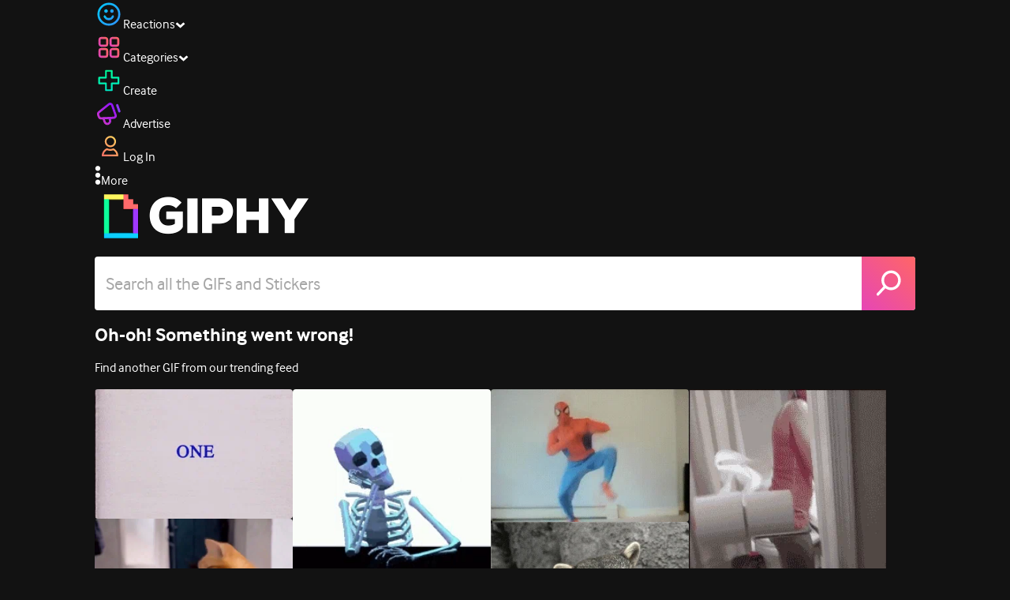

--- FILE ---
content_type: application/javascript
request_url: https://giphy.com/_next/static/chunks/3662-199508e8a12ee573.js
body_size: 2787
content:
(self.webpackChunk_N_E=self.webpackChunk_N_E||[]).push([[3662],{81430:function(e,t,n){"use strict";n.r(t),n.d(t,{default:function(){return s}});var r=n(27573),i=n(7653);let u=e=>{let{href:t,children:n}=e;return(0,r.jsx)("a",{href:t,className:"pointer-events-auto mt-0 mb-[60px] w-[300px] text-center leading-[36px] font-bold text-white",style:{backgroundColor:"rgb(97, 87, 255)"},children:n})};var o=n(53603),l=n(53332),a=n(54747),s=()=>{let{isBot:e}=(0,i.useContext)(o.default);return(0,r.jsx)(r.Fragment,{children:(0,r.jsx)(a.default,{routeName:"/404",children:(0,r.jsxs)("div",{className:"flex h-full w-full flex-col items-center justify-center py-[20px] pb-[50px]",children:[(0,r.jsx)("video",{className:"fixed top-0 h-[1015px] opacity-[0.23]",src:"/static/img/videos/tron.mp4",muted:!0,playsInline:!0,autoPlay:!0,loop:!0}),(0,r.jsx)("img",{src:"/static/img/error_pages/crying-cowbow-emoji.gif",alt:"Crying Cowboy Emoji",className:"isolate mt-[30px] h-[300px] w-[300px] opacity-100"}),(0,r.jsxs)("div",{className:"z-1 my-[50px] mb-[20px] flex w-[400px] flex-col items-center text-center leading-[15px] font-bold opacity-100",children:[(0,r.jsx)("h4",{className:"isolate mb-[0px] text-[17px] opacity-100",style:{color:"white"},children:"Oops! There's nothing here."}),(0,r.jsx)("h4",{className:"mb-[7px] text-[17px]",style:{color:"white"},children:"For GIFs that DO exist, here's our trending feed..."})]}),(0,r.jsx)("div",{className:"ss-icon ss-navigatedown mb-[15px] text-white"}),e?null:(0,r.jsx)(l.Z,{}),(0,r.jsx)("div",{className:"pointer-events-none fixed bottom-0 flex h-[30vh] w-screen items-end justify-center bg-linear-to-t from-black/80 via-black/0",children:(0,r.jsx)(u,{href:"/",children:"Continue to Our Homepage"})})]})})})}},53332:function(e,t,n){"use strict";var r=n(27573),i=n(74101),u=n(54322);let o=new(n(2159)).sF(i.publicRuntimeConfig.fourOhFourApiKey);t.Z=()=>(0,r.jsx)(u.ZP,{fetchGifs:e=>o.trending({offset:e})})},64070:function(e,t,n){"use strict";n.d(t,{default:function(){return i.a}});var r=n(23842),i=n.n(r)},23842:function(e,t,n){"use strict";Object.defineProperty(t,"__esModule",{value:!0}),Object.defineProperty(t,"default",{enumerable:!0,get:function(){return u}});let r=n(11887);n(27573),n(7653);let i=r._(n(58379));function u(e,t){var n;let r={loading:e=>{let{error:t,isLoading:n,pastDelay:r}=e;return null}};"function"==typeof e&&(r.loader=e);let u={...r,...t};return(0,i.default)({...u,modules:null==(n=u.loadableGenerated)?void 0:n.modules})}("function"==typeof t.default||"object"==typeof t.default&&null!==t.default)&&void 0===t.default.__esModule&&(Object.defineProperty(t.default,"__esModule",{value:!0}),Object.assign(t.default,t),e.exports=t.default)},42972:function(e,t,n){"use strict";Object.defineProperty(t,"__esModule",{value:!0}),Object.defineProperty(t,"BailoutToCSR",{enumerable:!0,get:function(){return i}});let r=n(20951);function i(e){let{reason:t,children:n}=e;if("undefined"==typeof window)throw new r.BailoutToCSRError(t);return n}},58379:function(e,t,n){"use strict";Object.defineProperty(t,"__esModule",{value:!0}),Object.defineProperty(t,"default",{enumerable:!0,get:function(){return s}});let r=n(27573),i=n(7653),u=n(42972),o=n(69111);function l(e){return{default:e&&"default"in e?e.default:e}}let a={loader:()=>Promise.resolve(l(()=>null)),loading:null,ssr:!0},s=function(e){let t={...a,...e},n=(0,i.lazy)(()=>t.loader().then(l)),s=t.loading;function c(e){let l=s?(0,r.jsx)(s,{isLoading:!0,pastDelay:!0,error:null}):null,a=t.ssr?(0,r.jsxs)(r.Fragment,{children:["undefined"==typeof window?(0,r.jsx)(o.PreloadCss,{moduleIds:t.modules}):null,(0,r.jsx)(n,{...e})]}):(0,r.jsx)(u.BailoutToCSR,{reason:"next/dynamic",children:(0,r.jsx)(n,{...e})});return(0,r.jsx)(i.Suspense,{fallback:l,children:a})}return c.displayName="LoadableComponent",c}},69111:function(e,t,n){"use strict";Object.defineProperty(t,"__esModule",{value:!0}),Object.defineProperty(t,"PreloadCss",{enumerable:!0,get:function(){return u}});let r=n(27573),i=n(92399);function u(e){let{moduleIds:t}=e;if("undefined"!=typeof window)return null;let n=(0,i.getExpectedRequestStore)("next/dynamic css"),u=[];if(n.reactLoadableManifest&&t){let e=n.reactLoadableManifest;for(let n of t){if(!e[n])continue;let t=e[n].files.filter(e=>e.endsWith(".css"));u.push(...t)}}return 0===u.length?null:(0,r.jsx)(r.Fragment,{children:u.map(e=>(0,r.jsx)("link",{precedence:"dynamic",rel:"stylesheet",href:n.assetPrefix+"/_next/"+encodeURI(e),as:"style"},e))})}},11525:function(e,t){"use strict";Object.defineProperty(t,"__esModule",{value:!0}),t.isNavigator=t.isBrowser=t.off=t.on=t.noop=void 0,t.noop=function(){},t.on=function(e){for(var t=[],n=1;n<arguments.length;n++)t[n-1]=arguments[n];e&&e.addEventListener&&e.addEventListener.apply(e,t)},t.off=function(e){for(var t=[],n=1;n<arguments.length;n++)t[n-1]=arguments[n];e&&e.removeEventListener&&e.removeEventListener.apply(e,t)},t.isBrowser="undefined"!=typeof window,t.isNavigator="undefined"!=typeof navigator},4634:function(e,t,n){"use strict";var r=n(83780),i=n(7653),u=r.__importDefault(n(70140));t.Z=function(e,t,n){void 0===t&&(t=0),void 0===n&&(n=[]);var r=u.default(e,t),o=r[0],l=r[1],a=r[2];return i.useEffect(a,n),[o,l]}},93779:function(e,t,n){"use strict";Object.defineProperty(t,"__esModule",{value:!0});var r=n(7653);t.default=function(e){r.useEffect(e,[])}},91306:function(e,t,n){"use strict";var r=n(7653),i=n(11525);t.Z=function(e,t,n){if(!i.isBrowser)return[t,i.noop,i.noop];if(!e)throw Error("useLocalStorage key may not be falsy");var u=n?n.raw?function(e){return e}:n.deserializer:JSON.parse,o=r.useRef(function(e){try{var r=n?n.raw?String:n.serializer:JSON.stringify,i=localStorage.getItem(e);if(null!==i)return u(i);return t&&localStorage.setItem(e,r(t)),t}catch(e){return t}}),l=r.useState(function(){return o.current(e)}),a=l[0],s=l[1];r.useLayoutEffect(function(){return s(o.current(e))},[e]);var c=r.useCallback(function(t){try{var r="function"==typeof t?t(a):t;if(void 0===r)return;var i=void 0;i=n?n.raw?"string"==typeof r?r:JSON.stringify(r):n.serializer?n.serializer(r):JSON.stringify(r):JSON.stringify(r),localStorage.setItem(e,i),s(u(i))}catch(e){}},[e,s]);return[a,c,r.useCallback(function(){try{localStorage.removeItem(e),s(void 0)}catch(e){}},[e,s])]}},98089:function(e,t,n){"use strict";Object.defineProperty(t,"__esModule",{value:!0});var r=n(83780),i=n(7653),u=r.__importDefault(n(45175));t.default=function(e){var t=i.useRef(0),n=i.useState(e),r=n[0],o=n[1],l=i.useCallback(function(e){cancelAnimationFrame(t.current),t.current=requestAnimationFrame(function(){o(e)})},[]);return u.default(function(){cancelAnimationFrame(t.current)}),[r,l]}},70140:function(e,t,n){"use strict";Object.defineProperty(t,"__esModule",{value:!0});var r=n(7653);t.default=function(e,t){void 0===t&&(t=0);var n=r.useRef(!1),i=r.useRef(),u=r.useRef(e),o=r.useCallback(function(){return n.current},[]),l=r.useCallback(function(){n.current=!1,i.current&&clearTimeout(i.current),i.current=setTimeout(function(){n.current=!0,u.current()},t)},[t]),a=r.useCallback(function(){n.current=null,i.current&&clearTimeout(i.current)},[]);return r.useEffect(function(){u.current=e},[e]),r.useEffect(function(){return l(),a},[t]),[o,a,l]}},45175:function(e,t,n){"use strict";Object.defineProperty(t,"__esModule",{value:!0});var r=n(83780),i=n(7653),u=r.__importDefault(n(93779));t.default=function(e){var t=i.useRef(e);t.current=e,u.default(function(){return function(){return t.current()}})}},30138:function(e,t,n){"use strict";var r=n(83780),i=n(7653),u=r.__importDefault(n(98089)),o=n(11525);t.Z=function(e,t){void 0===e&&(e=1/0),void 0===t&&(t=1/0);var n=u.default({width:o.isBrowser?window.innerWidth:e,height:o.isBrowser?window.innerHeight:t}),r=n[0],l=n[1];return i.useEffect(function(){if(o.isBrowser){var e=function(){l({width:window.innerWidth,height:window.innerHeight})};return o.on(window,"resize",e),function(){o.off(window,"resize",e)}}},[]),r}},45874:function(e){e.exports={style:{fontFamily:"'__Interface_97f6a1', '__Interface_Fallback_97f6a1'"},className:"__className_97f6a1",variable:"__variable_97f6a1"}},68321:function(e,t,n){"use strict";n.d(t,{U:function(){return a}});var r=n(7653);let i=e=>{let t;let n=new Set,r=(e,r)=>{let i="function"==typeof e?e(t):e;if(!Object.is(i,t)){let e=t;t=(null!=r?r:"object"!=typeof i||null===i)?i:Object.assign({},t,i),n.forEach(n=>n(t,e))}},i=()=>t,u={setState:r,getState:i,getInitialState:()=>o,subscribe:e=>(n.add(e),()=>n.delete(e))},o=t=e(r,i,u);return u},u=e=>e?i(e):i,o=e=>e,l=e=>{let t=u(e),n=e=>(function(e,t=o){let n=r.useSyncExternalStore(e.subscribe,r.useCallback(()=>t(e.getState()),[e,t]),r.useCallback(()=>t(e.getInitialState()),[e,t]));return r.useDebugValue(n),n})(t,e);return Object.assign(n,t),n},a=e=>e?l(e):l}}]);
//# sourceMappingURL=3662-199508e8a12ee573.js.map